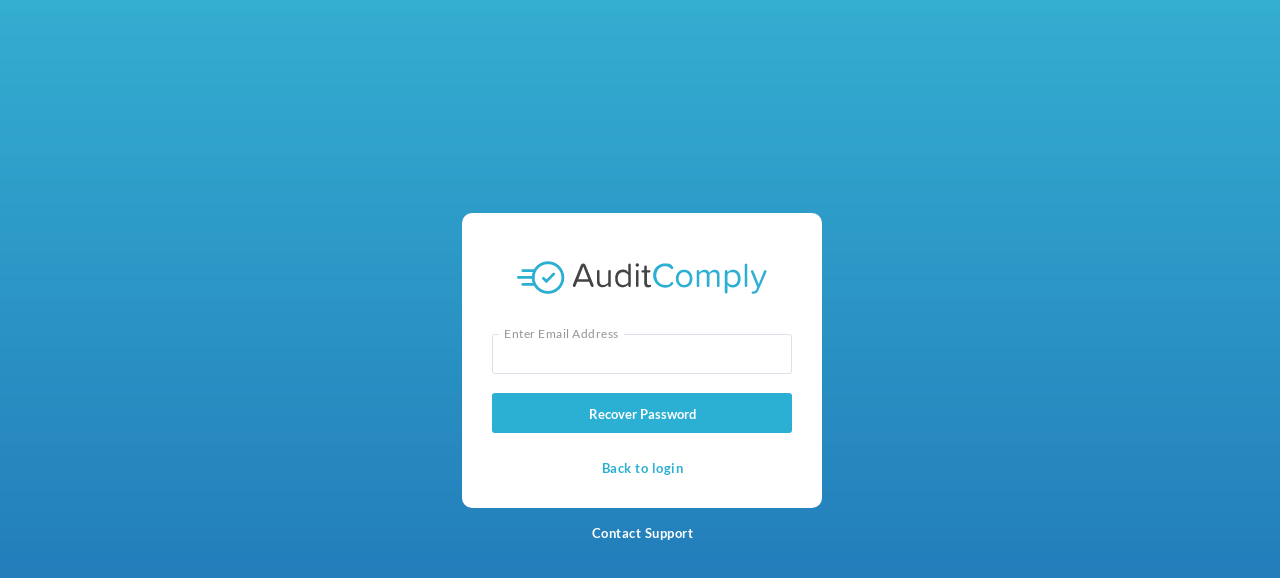

--- FILE ---
content_type: text/html; charset=utf-8
request_url: https://portal.auditcomply.com/portal/reset_password/
body_size: 534
content:

<!DOCTYPE html>

<!--[if lt IE 7]>  <html class="ie ie6 lte9 lte8 lte7"> <![endif]-->
<!--[if IE 7]>     <html class="ie ie7 lte9 lte8 lte7"> <![endif]-->
<!--[if IE 8]>     <html class="ie ie8 lte9 lte8"> <![endif]-->
<!--[if IE 9]>     <html class="ie ie9 lte9"> <![endif]-->
<!--[if gt IE 9]>  <html> <![endif]-->
<!--[if !IE]><!--> <html>             <!--<![endif]-->
  <head>

    <meta charset="utf-8">
    <meta http-equiv="x-ua-compatible" content="ie=edge">
    <meta name="viewport" content="height=device-height, width=device-width, initial-scale=1.0, minimum-scale=1.0">

    <title>Audit Comply Customer Portal | Login</title>

    <link rel="icon" type="image/png" sizes="16x16" href="/static/images/favicon-16x16.png" />
    <link rel="icon" type="image/png" sizes="32x32" href="/static/images/favicon-32x32.png" />
    <link rel="icon" type="image/png" sizes="96x96" href="/static/images/favicon-96x96.png" />

    <link rel="stylesheet" href="/static/css/style.css" />

    <script nonce="415fb15fc473f0d5fc3108853ace8f07" src="/static/js/third_party/jquery-3.7.1.min.js"></script>
    <script nonce="415fb15fc473f0d5fc3108853ace8f07" src="/static/js/third_party/placeholder.js"></script>

  </head>

  <body id="login">

    <!--[if IE 9]>
      <div class="ie-warning">
        AuditComply 4.27.0 is the final release that we fully support Internet Explorer 9 and 10 (our current version: 8.11.2). We recommend using Google Chrome for the best experience.
      </div>
    <![endif]-->
    <!--[if IE 10]>
      <div class="ie-warning">
        AuditComply 4.27.0 is the final release that we fully support Internet Explorer 9 and 10 (our current version: 8.11.2). We recommend using Google Chrome for the best experience.
      </div>
    <![endif]-->

    
	<div class="login-page">

		<img id="logo" src="/static/images/icons/login-logo.svg">

		<div class="login-page-content">

			
				<form id="reset_password" class="login-form" method="post"><input type="hidden" name="csrfmiddlewaretoken" value="5ljHxFaIxkY73I8c5wVsqFfHxZP4hEvoOF0fUseyhbZEQ6DybX7WEH39cNadjxF3">

					

					<div class="login-inputgroup">
						<input id="reset_email_address" type="email" autocorrect="off" autocapitalize="off" name="email" value="" />
						<p class="placeholder-title">Enter Email Address</p>
					</div>

					<div class="login-button-group">
						<input type="submit" value="Recover Password" class="login-button blue"/>
						<a href="/portal/login/" class="login-button transparent" style="margin-right:10px;">Back to login</a>
					</div>

					<div class="login-help-items">
						<a href="mailto:help@auditcomply.com" class="login-button white center">Contact Support</a>
					</div>

				</form>
			

		</div>

	</div>


    <script nonce="415fb15fc473f0d5fc3108853ace8f07" type="text/javascript">
      $(document).ready(function () {
        
      });
    </script>


  </body>
</html>


--- FILE ---
content_type: image/svg+xml
request_url: https://portal.auditcomply.com/static/images/icons/login-logo.svg
body_size: 1203
content:
<?xml version="1.0" encoding="UTF-8"?>
<svg id="Layer_1" data-name="Layer 1" xmlns="http://www.w3.org/2000/svg" version="1.1" viewBox="0 0 175 28">
  <defs>
    <style>
      .cls-1 {
        fill: #454444;
      }

      .cls-1, .cls-2 {
        stroke-width: 0px;
      }

      .cls-2 {
        fill: #2bafd3;
      }
    </style>
  </defs>
  <g>
    <path class="cls-1" d="M53.7,19.3c0,.6-.5,1-1,1s-.8-.3-1-.7l-1.2-3h-8.3l-1.2,3c0,.4-.5.7-.9.7-.6,0-1-.5-1-1s0-.3,0-.4l5.6-13.9c.3-.7.9-1.1,1.7-1.1s1.4.5,1.6,1.1l5.6,13.9c0,.1,0,.3,0,.4ZM49.9,14.9l-3.5-9-3.5,9h7Z"/>
    <path class="cls-1" d="M65.7,9.3v10.1c0,.5-.4.9-.9.9s-.9-.4-.9-.9v-.8c-.9,1-2.4,1.9-4.2,1.9s-3.7-1.2-3.7-3.7v-7.5c0-.5.4-.9.9-.9s.9.4.9.9v6.9c0,2.1,1,2.7,2.6,2.7s2.8-.8,3.5-1.8v-7.8c0-.5.4-.9.9-.9.5,0,.9.4.9.9Z"/>
    <path class="cls-1" d="M79.7,4.8v14.6c0,.5-.4.9-.9.9s-.9-.4-.9-.9v-.9c-.9,1.2-2.3,2-4,2-3.1,0-5.2-2.3-5.2-6.2s2.1-6.2,5.2-6.2,3,.8,4,2.1v-5.4c0-.5.4-.9.9-.9s.9.4.9.9ZM77.8,17.1v-5.3c-.7-1-2.1-1.9-3.5-1.9-2.4,0-3.8,1.9-3.8,4.5s1.4,4.5,3.8,4.5c1.5,0,2.9-.8,3.5-1.8Z"/>
    <path class="cls-1" d="M83,4.9c0-.7.6-1.2,1.2-1.2s1.2.6,1.2,1.2-.6,1.2-1.2,1.2c-.7,0-1.2-.5-1.2-1.2ZM83.3,19.5v-10.2c0-.5.4-.9.9-.9s.9.4.9.9v10.1c0,.5-.4.9-.9.9-.5,0-.9-.4-.9-.8Z"/>
    <path class="cls-1" d="M93.9,19.5c0,.3-.2.6-.5.7-.4.2-.9.4-1.7.4-1.7,0-2.6-1-2.6-2.7v-7.7h-1.2c-.4,0-.8-.4-.8-.8s.4-.8.8-.8h1.2v-2.5c0-.5.4-.9.9-.9s.9.4.9.9v2.4h1.7c.4,0,.8.4.8.8s-.4.8-.8.8h-1.6v7.3c0,.9.4,1.5,1.2,1.5s.7-.2.9-.2c.4,0,.8.3.8.8Z"/>
    <path class="cls-2" d="M95.3,12.2c0-5,3.7-8.4,8.3-8.4s4.2.9,5.6,2.4c.2.2.2.4.2.7,0,.5-.4.9-.9.9s-.6,0-.7-.3c-1-1.1-2.5-1.8-4.1-1.8-3.5,0-6.2,2.7-6.2,6.6s2.7,6.6,6.2,6.6,3.1-.7,4.1-1.8c.2-.2.4-.3.7-.3.5,0,.9.4.9.9s0,.5-.2.7c-1.4,1.5-3.1,2.4-5.6,2.4-4.6-.3-8.3-3.7-8.3-8.6Z"/>
    <path class="cls-2" d="M111.2,14.4c0-3.4,2.2-6.2,5.8-6.2s5.8,2.7,5.8,6.2-2.2,6.2-5.8,6.2-5.8-2.8-5.8-6.2ZM120.9,14.4c0-2.4-1.4-4.5-3.9-4.5s-3.9,2.1-3.9,4.5,1.4,4.5,3.9,4.5,3.9-2.1,3.9-4.5Z"/>
    <path class="cls-2" d="M141.8,11.8v7.7c0,.5-.4.9-.9.9s-.9-.4-.9-.9v-7.2c0-1.5-.7-2.4-2.2-2.4s-2.5.9-3.1,1.8v7.8c0,.5-.4.9-.9.9s-.9-.4-.9-.9v-7.2c0-1.5-.6-2.4-2.2-2.4s-2.5.9-3.1,1.8v7.8c0,.5-.4.9-.9.9s-.9-.4-.9-.9v-10.2c0-.5.4-.9.9-.9s.9.4.9.9v.9c.5-.7,2-2,3.8-2s2.8,1,3.2,2.2c.7-1.1,2.2-2.2,3.9-2.2s3.3,1.2,3.3,3.6Z"/>
    <path class="cls-2" d="M156.5,14.4c0,3.8-2.1,6.2-5.2,6.2s-3-.8-4-2.1v5.5c0,.5-.4.9-.9.9s-.9-.4-.9-.9v-14.7c0-.5.4-.9.9-.9s.9.4.9.9v.9c.9-1.2,2.3-2,4-2,3.1,0,5.2,2.4,5.2,6.2ZM154.6,14.4c0-2.6-1.4-4.5-3.8-4.5s-2.9.9-3.5,1.9v5.2c.6,1,2.1,1.9,3.5,1.9,2.4,0,3.8-1.9,3.8-4.5Z"/>
    <path class="cls-2" d="M159.4,19.5V4.8c0-.5.4-.9.9-.9s.9.4.9.9v14.6c0,.5-.4.9-.9.9-.4,0-.9-.4-.9-.8Z"/>
    <path class="cls-2" d="M165.2,23.4h.4c.8,0,1.3-.3,1.8-1.2l.8-1.8-4.4-10.7c0-.1-.1-.2-.1-.3,0-.5.4-.9.9-.9s.7.2.9.6l3.7,9.2,3.7-9.2c.1-.3.5-.6.9-.6s.9.4.9.9,0,.2-.1.4l-5.6,12.8c-.7,1.7-1.9,2.4-3.5,2.4h-.5c-.5,0-.8-.4-.8-.8.1-.5.5-.8,1-.8Z"/>
  </g>
  <g>
    <path class="cls-2" d="M12.7,7.8H4.1c-.5,0-1,.4-1,1s.5,1,1,1h8.7v-2h0Z"/>
    <path class="cls-2" d="M12.7,17.5H4.1c-.5,0-1,.4-1,1s.5,1,1,1h8.7v-2h0Z"/>
    <path class="cls-2" d="M12.2,12.6H1c-.5,0-1,.4-1,1s.5,1,1,1h11.2v-2Z"/>
    <path class="cls-2" d="M21.7,25.1c-6.3,0-11.4-5.1-11.4-11.4S15.4,2.3,21.7,2.3s11.4,5.1,11.4,11.4-5.1,11.4-11.4,11.4ZM21.7,4.3c-5.2,0-9.4,4.2-9.4,9.4s4.2,9.4,9.4,9.4,9.4-4.2,9.4-9.4-4.2-9.4-9.4-9.4Z"/>
    <path class="cls-2" d="M20.6,17.7l5.7-5.7c.4-.4.4-1,0-1.4h0c-.4-.4-1-.4-1.4,0l-4.3,4.4-1.4-1.4c-.4-.4-1-.4-1.4,0h0c-.4.4-.4,1,0,1.4"/>
  </g>
</svg>